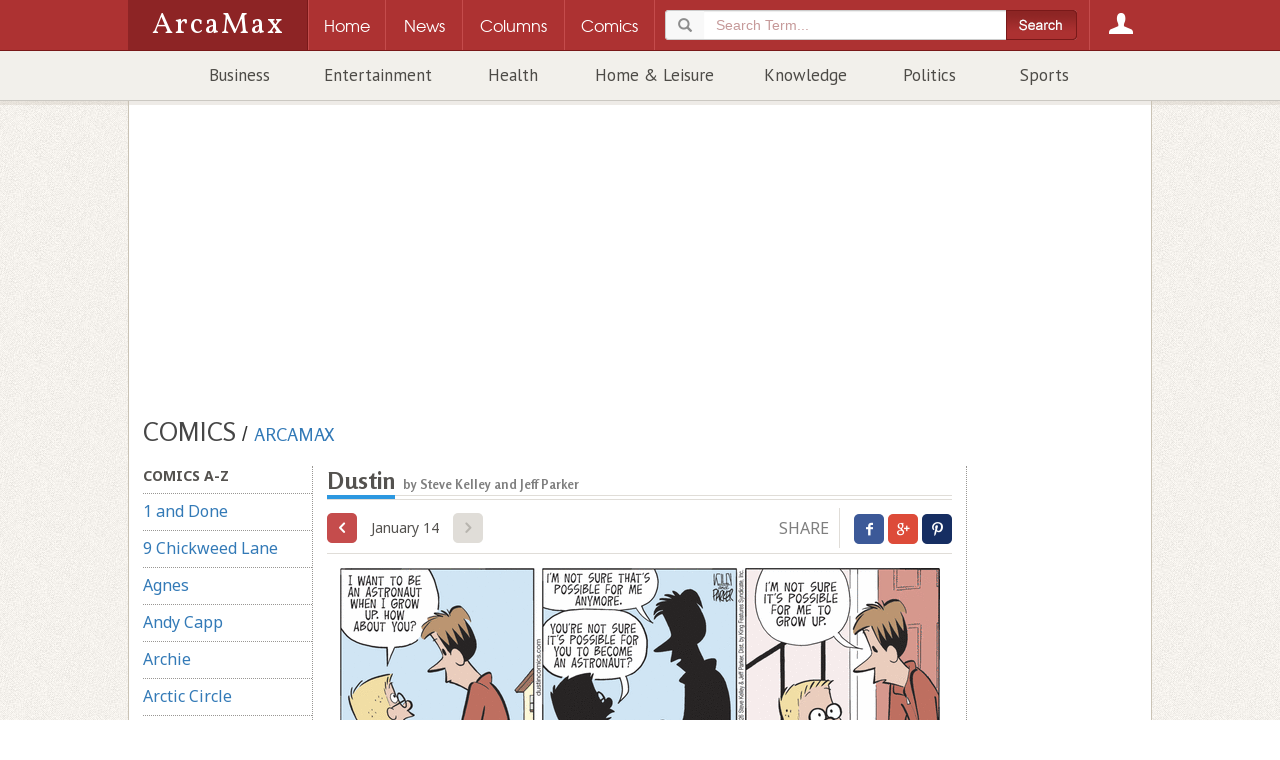

--- FILE ---
content_type: text/html; charset=utf-8
request_url: https://www.arcamax.com/thefunnies/dustin/
body_size: 13064
content:
<!doctype html>
<html xmlns="http://www.w3.org/1999/xhtml" xmlns:og="http://ogp.me/ns#" xmlns:fb="http://www.facebook.com/2008/fbml" xml:lang="en" lang="en">
<head>
	<meta charset="utf-8">
	<meta http-equiv="Content-Type" content="text/html; charset=utf-8"/>
	<meta http-equiv="X-UA-Compatible" content="IE=edge">
	<meta name="viewport" content="width=device-width, initial-scale=1, maximum-scale=1, minimal-ui, user-scalable=no" /> 
	<meta name="HandheldFriendly" content="True" />
	<meta name="MobileOptimized" content="320" />
	<meta name="apple-mobile-web-app-capable" content="yes">
	<meta name="apple-mobile-web-app-status-bar-style" content="black">
    <link rel="apple-touch-icon" href="/apple-touch-icon.png"/>
	<meta name="description" content="Political cartoonists Steve Kelley and Jeff Parker have joined forces to bring readers &#39;Dustin,&#39; the story of an ambitious 20-something trying to make his way in the world." />
	<meta name="keywords" content="Dustin newsletter, Dustin ezine, Dustin comic" />
	<meta name="author" content="ArcaMax Publishing, Inc." />
	<meta name="rating" content="general" />
	<meta name="sth-site-verification" content="9c51a2d7ed937f63be34a66d4a8dde74" />
    <meta name="amxrid" content="A1318654344-A3BAD49D24-2285463" />
    <meta name="facebook-domain-verification" content="ih0q4b6hkfyqaet5ctgua5943fp9q0" />
	<meta name="robots" content="noindex" />
	<meta property="og:site_name" content="ArcaMax"/>
	<meta property="fb:app_id" content="181830548533623"/>
	<meta property="og:title" content="Dustin"/>
	<meta property="og:url" content="https://www.arcamax.com/thefunnies/dustin/" />
	<meta property="og:description" content="Political cartoonists Steve Kelley and Jeff Parker have joined forces to bring readers &#39;Dustin,&#39; the story of an ambitious 20-something trying to make his way in the world."/>
	<meta property="og:type" content="article"/>
	<meta property="og:image" content="https://www.arcamax.com/jsnews/images/comics/dustin.png" />
	<link rel="canonical" href="https://comicskingdom.com/dustin" />
	<link rel="alternate" type="application/rss+xml" title="Dustin - ArcaMax Publishing" href="/thefunnies/dustin/rss" />
	<title>Dustin | Comics | ArcaMax Publishing</title>  	

	
	<link rel="stylesheet" type="text/css" href="/jsnews/css/base.css?v=01202021" />
	
	<link rel='stylesheet' type='text/css' href='//d188m5xxcpvuue.cloudfront.net/arcamax/main.css'>
	<!--[if IE ]>
	<link rel="stylesheet" href="/jsnews/css/ie.css" type="text/css" />
	<![endif]-->
  



	<!-- HTML5 Shim and Respond.js IE8 support of HTML5 elements and media queries -->
	<!--[if lt IE 9]>
	 <script type="text/javascript" src="https://oss.maxcdn.com/html5shiv/3.7.2/html5shiv.min.js"></script>
	 <script type="text/javascript" src="https://oss.maxcdn.com/respond/1.4.2/respond.min.js"></script>
	<![endif]-->
	<link rel="manifest" href="/manifest.json">
	<script type="text/javascript" src="/jsnews/scripts/libs/modernizr.custom.js"></script>	
  <script type="text/javascript" src="//ajax.googleapis.com/ajax/libs/jquery/1.11.2/jquery.min.js"></script>
	<script type="text/javascript" src="//ajax.googleapis.com/ajax/libs/jqueryui/1.11.3/jquery-ui.min.js"></script>
	<script type="text/javascript" src="/jsnews/scripts/libs/jquery-ext-bs.js"></script>
	
	<script src="https://www.google.com/recaptcha/api.js"></script>
	
	 

	
<!-- Google Tag Manager -->
<script>(function(w,d,s,l,i){w[l]=w[l]||[];w[l].push({'gtm.start':
new Date().getTime(),event:'gtm.js'});var f=d.getElementsByTagName(s)[0],
j=d.createElement(s),dl=l!='dataLayer'?'&l='+l:'';j.async=true;j.src=
'https://www.googletagmanager.com/gtm.js?id='+i+dl;f.parentNode.insertBefore(j,f);
})(window,document,'script','dataLayer','GTM-M44WTWR');</script>
<!-- End Google Tag Manager -->

  
 

  
  
 <script>
   function onSubmit(token) {
     document.getElementById("sub-form").submit();
   }
 </script>
  

  
	<!-- ad scripts -->
	
<script>
  function _typeof(t){return(_typeof="function"==typeof Symbol&&"symbol"==typeof Symbol.iterator?function(t){return typeof t}:function(t){return t&&"function"==typeof Symbol&&t.constructor===Symbol&&t!==Symbol.prototype?"symbol":typeof t})(t)}!function(){for(var t,e,o=[],n=window,r=n;r;){try{if(r.frames.__tcfapiLocator){t=r;break}}catch(t){}if(r===n.top)break;r=n.parent}t||(function t(){var e=n.document,o=!!n.frames.__tcfapiLocator;if(!o)if(e.body){var r=e.createElement("iframe");r.style.cssText="display:none",r.name="__tcfapiLocator",e.body.appendChild(r)}else setTimeout(t,5);return!o}(),n.__tcfapi=function(){for(var t=arguments.length,n=new Array(t),r=0;r<t;r++)n[r]=arguments[r];if(!n.length)return o;"setGdprApplies"===n[0]?n.length>3&&2===parseInt(n[1],10)&&"boolean"==typeof n[3]&&(e=n[3],"function"==typeof n[2]&&n[2]("set",!0)):"ping"===n[0]?"function"==typeof n[2]&&n[2]({gdprApplies:e,cmpLoaded:!1,cmpStatus:"stub"}):o.push(n)},n.addEventListener("message",(function(t){var e="string"==typeof t.data,o={};if(e)try{o=JSON.parse(t.data)}catch(t){}else o=t.data;var n="object"===_typeof(o)?o.__tcfapiCall:null;n&&window.__tcfapi(n.command,n.version,(function(o,r){var a={__tcfapiReturn:{returnValue:o,success:r,callId:n.callId}};t&&t.source&&t.source.postMessage&&t.source.postMessage(e?JSON.stringify(a):a,"*")}),n.parameter)}),!1))}();
</script>

<script>
 (function () { var e = false; var c = window; var t = document; function r() { if (!c.frames["__uspapiLocator"]) { if (t.body) { var a = t.body; var e = t.createElement("iframe"); e.style.cssText = "display:none"; e.name = "__uspapiLocator"; a.appendChild(e) } else { setTimeout(r, 5) } } } r(); function p() { var a = arguments; __uspapi.a = __uspapi.a || []; if (!a.length) { return __uspapi.a } else if (a[0] === "ping") { a[2]({ gdprAppliesGlobally: e, cmpLoaded: false }, true) } else { __uspapi.a.push([].slice.apply(a)) } } function l(t) { var r = typeof t.data === "string"; try { var a = r ? JSON.parse(t.data) : t.data; if (a.__cmpCall) { var n = a.__cmpCall; c.__uspapi(n.command, n.parameter, function (a, e) { var c = { __cmpReturn: { returnValue: a, success: e, callId: n.callId } }; t.source.postMessage(r ? JSON.stringify(c) : c, "*") }) } } catch (a) { } } if (typeof __uspapi !== "function") { c.__uspapi = p; __uspapi.msgHandler = l; c.addEventListener("message", l, false) } })();
</script>

<script>
window.__gpp_addFrame=function(e){if(!window.frames[e])if(document.body){var t=document.createElement("iframe");t.style.cssText="display:none",t.name=e,document.body.appendChild(t)}else window.setTimeout(window.__gpp_addFrame,10,e)},window.__gpp_stub=function(){var e=arguments;if(__gpp.queue=__gpp.queue||[],__gpp.events=__gpp.events||[],!e.length||1==e.length&&"queue"==e[0])return __gpp.queue;if(1==e.length&&"events"==e[0])return __gpp.events;var t=e[0],p=e.length>1?e[1]:null,s=e.length>2?e[2]:null;if("ping"===t)p({gppVersion:"1.1",cmpStatus:"stub",cmpDisplayStatus:"hidden",signalStatus:"not ready",supportedAPIs:["2:tcfeuv2","5:tcfcav1","6:uspv1","7:usnatv1","8:uscav1","9:usvav1","10:uscov1","11:usutv1","12:usctv1"],cmpId:0,sectionList:[],applicableSections:[],gppString:"",parsedSections:{}},!0);else if("addEventListener"===t){"lastId"in __gpp||(__gpp.lastId=0),__gpp.lastId++;var n=__gpp.lastId;__gpp.events.push({id:n,callback:p,parameter:s}),p({eventName:"listenerRegistered",listenerId:n,data:!0,pingData:{gppVersion:"1.1",cmpStatus:"stub",cmpDisplayStatus:"hidden",signalStatus:"not ready",supportedAPIs:["2:tcfeuv2","5:tcfcav1","6:uspv1","7:usnatv1","8:uscav1","9:usvav1","10:uscov1","11:usutv1","12:usctv1"],cmpId:0,sectionList:[],applicableSections:[],gppString:"",parsedSections:{}}},!0)}else if("removeEventListener"===t){for(var a=!1,i=0;i<__gpp.events.length;i++)if(__gpp.events[i].id==s){__gpp.events.splice(i,1),a=!0;break}p({eventName:"listenerRemoved",listenerId:s,data:a,pingData:{gppVersion:"1.1",cmpStatus:"stub",cmpDisplayStatus:"hidden",signalStatus:"not ready",supportedAPIs:["2:tcfeuv2","5:tcfcav1","6:uspv1","7:usnatv1","8:uscav1","9:usvav1","10:uscov1","11:usutv1","12:usctv1"],cmpId:0,sectionList:[],applicableSections:[],gppString:"",parsedSections:{}}},!0)}else"hasSection"===t?p(!1,!0):"getSection"===t||"getField"===t?p(null,!0):__gpp.queue.push([].slice.apply(e))},window.__gpp_msghandler=function(e){var t="string"==typeof e.data;try{var p=t?JSON.parse(e.data):e.data}catch(e){p=null}if("object"==typeof p&&null!==p&&"__gppCall"in p){var s=p.__gppCall;window.__gpp(s.command,(function(p,n){var a={__gppReturn:{returnValue:p,success:n,callId:s.callId}};e.source.postMessage(t?JSON.stringify(a):a,"*")}),"parameter"in s?s.parameter:null,"version"in s?s.version:"1.1")}},"__gpp"in window&&"function"==typeof window.__gpp||(window.__gpp=window.__gpp_stub,window.addEventListener("message",window.__gpp_msghandler,!1),window.__gpp_addFrame("__gppLocator"));
</script>


<script>
    window._sp_queue = [];
    window._sp_ = {
        config: {
            accountId: 1247,
            baseEndpoint: 'https://cdn.privacy-mgmt.com',
           // ccpa: { },
            usnat: { 
              includeUspApi: true
            },
            custom: { },
            
            gdpr: { },
            events: {
                onConsentReady: function (consentUUID, euconsent) {
                    console.log('[event] onConsentReady', arguments);
                },
                onError: function() {
                    console.log('[event] onError', arguments);
                },
            }
        }
    }
</script>
<script src='https://cdn.privacy-mgmt.com/unified/wrapperMessagingWithoutDetection.js' async></script>
    
    


<link rel="preconnect" href="https://01.cdn.mediatradecraft.com/" crossorigin=""/>
<link rel="dns-prefetch" href="https://01.cdn.mediatradecraft.com/"/>
<link rel="preconnect" href="https://securepubads.g.doubleclick.net/" crossorigin=""/>
<link rel="dns-prefetch" href="https://securepubads.g.doubleclick.net/"/>
<link rel="preconnect" href="https://c.amazon-adsystem.com/" crossorigin=""/>
<link rel="dns-prefetch" href="https://c.amazon-adsystem.com/"/>
<link rel="preconnect" href="https://micro.rubiconproject.com/" crossorigin=""/>
<link rel="dns-prefetch" href="https://micro.rubiconproject.com/"/>
<script src="https://c.amazon-adsystem.com/aax2/apstag.js" async="true"></script>
<script src="https://securepubads.g.doubleclick.net/tag/js/gpt.js" async="true"></script>
<script src="https://01.cdn.mediatradecraft.com/arcamax/master/main.js" async="true"></script>
<link src="https://01.cdn.mediatradecraft.com/arcamax/master/main.css" media="print" onload="this.media='all'" rel="stylesheet"/>

	
  
  
</head>
<body>







<!-- Google Tag Manager (noscript) -->
<noscript><iframe src="https://www.googletagmanager.com/ns.html?id=GTM-M44WTWR"
height="0" width="0" style="display:none;visibility:hidden"></iframe></noscript>
<!-- End Google Tag Manager (noscript) -->







<header class="container-fluid site-header">
<div class="amxnav">
<div class="tier0">
<div class="site-nav wrapper">
<a href="/" class="logo">
<h1>ArcaMax</h1>
<span class="hidden">News &amp; Entertainment by Email</span>
</a>
<div class="nav-table">
<nav id="primary-nav" class="nav-row">
<div class="nav-cell spacer"></div>
<div class="nav-cell home-btn"><a href="/"><span>Home</span></a></div>
<div class="nav-cell news-btn"><a href="/news"><span>News</span></a></div>
<div class="nav-cell columns-btn"><a href="/columns"><span>Columns</span></a></div>
<div class="nav-cell comics-btn"><a href="/comics"><span>Comics</span></a></div>

<div class="nav-cell search-btn" data-subnav="search">
  <a href="/search"><span>Search</span></a>
<div class="search-container">
<form method="get" action="/search" class="searchForm" role="form">
<fieldset>
<div class="form-group">
<div class="input-group">
<div class="input-group-addon glyphicon glyphicon-search"></div>
<input type="search" name="q" id="terms" value="" placeholder="Search Term..." class="form-control" required />
</div>
</div>
        <input type="submit" class="btn" value="">
</fieldset>
</form>
</div>
</div>
 
<div class="nav-cell login-btn" data-subnav="account"><a href="/login"><span>Login</span></a></div>

</nav>
</div>
</div>
</div> 
<div class="tier1 is-hidden">

<div class="subnav is-hidden" data-subnav="search">
<div class="text">
<form method="get" action="/search" class=" searchForm" role="form">
<fieldset>
<div class="form-group">
<div class="input-group">
<div class="input-group-addon glyphicon glyphicon-search"></div>
<input type="search" name="q" id="searchterms" value="" placeholder="Search Term..." class="form-control" required />
</div>
</div>
        <input type="submit" class="btn" value="">
</fieldset>
</form>
</div>
</div>
<div class="subnav is-hidden" data-subnav="account">
<div class="text">
<section class="login">
<h3>Log in to ArcaMax</h3>
<div id="login-form">
<form action="/login" method="post" class="form">
<fieldset>
  <span class="error"></span>
  <ol>
    <li>
<label for="custlogin">Username or Email <span class="req">*</span></label>
<input type="text" required="" value="" name="custlogin" id="custlogin"> <span class="error"></span>
</li>
<li>
<label for="custpass">Password <span class="req">*</span></label>
<input type="password" required="" value="" name="custpass" id="custpass"> <span class="error"></span>
</li>
  </ol>
  <div class="form-footer">
<p class="buttons">
<input type="hidden" value="1" name="submitlogin">
<input type="image" src="/jsnews/images/shared/submit-btn-red.png" alt="Submit" id="submit-btn">
</p>
  </div>
</fieldset>
<p>Forgot Password? <a href="/forgotpassword">Click here.</a></p>
</form>
</div>
</section>
<section class="register">
<h3>Register for your free account:</h3>
<ul>
<li>Subscribe to any feature and receive your newsletter directly in your inbox.</li>
<li>Easy email subscription management.</li>
<li>Claim your rewards from the Reader Perks section!</li>
</ul>
<a href="/register">Click Here to Get Started</a>
</section>
</div>
</div></div>

<div class="tier2">
<div class="wrapper">
<div class="secondary-nav">
<ul>

<li><a href="/business/">Business</a></li>

<li><a href="/entertainment/">Entertainment</a></li>

<li><a href="/healthandspirit/">Health</a></li>

<li><a href="/homeandleisure/">Home & Leisure</a></li>

<li><a href="/knowledge/">Knowledge</a></li>

<li><a href="/politics/">Politics</a></li>

<li><a href="/sports/">Sports</a></li>

</ul>
</div>
</div>
</div>
</div></header>
<div class="container-fluid wrapper main-content ">
<div id="page" class="container" >
<div class="leaderboard-wrapper">

<div class="ad adunit" data-slot="ldrcmc">
<!-- begin ad -->
<div id='div-gpt-ad-1572181367519-0'>
</div>
<div class='top-ad'>
<div class="leaderboard"></div>  <div id='leader-ad' class='innerAd'></div></div><!-- / end ad -->
</div>  </div>

<header class="main-content-header">
<a href="https://www.arcamax.com/comics"><h2 class="contenttype-title">Comics</h2></a> / 
<a href="/"><h3 class="container-child-title">ArcaMax</h3></a>
</header>

<div class="ct-container">

<div class="ct-row">

<div class="ct-col side-column">
<ul class="list-unstyled ct-category-nav">
<li class="category-title"><h3>Comics A-Z</h3></li>

<li><a href="/thefunnies/1anddone/" data-code="1anddone" >1 and Done</a></li>

<li><a href="/thefunnies/ninechickweedlane/" data-code="ninechickweedlane" >9 Chickweed Lane</a></li>

<li><a href="/thefunnies/agnes/" data-code="agnes" >Agnes</a></li>

<li><a href="/thefunnies/andycapp/" data-code="andycapp" >Andy Capp</a></li>

<li><a href="/thefunnies/archie/" data-code="archie" >Archie</a></li>

<li><a href="/thefunnies/arcticcircle/" data-code="arcticcircle" >Arctic Circle</a></li>

<li><a href="/thefunnies/auntyacid/" data-code="auntyacid" >Aunty Acid</a></li>

<li><a href="/thefunnies/bc/" data-code="bc" >BC</a></li>

<li><a href="/thefunnies/babyblues/" data-code="babyblues" >Baby Blues</a></li>

<li><a href="/thefunnies/barneyandclyde/" data-code="barneyandclyde" >Barney & Clyde</a></li>

<li><a href="/thefunnies/barneygoogle/" data-code="barneygoogle" >Barney Google And Snuffy Smith</a></li>

<li><a href="/thefunnies/beetlebailey/" data-code="beetlebailey" >Beetle Bailey</a></li>

<li><a href="/thefunnies/betweenfriends/" data-code="betweenfriends" >Between Friends</a></li>

<li><a href="/thefunnies/bizarro/" data-code="bizarro" >Bizarro</a></li>

<li><a href="/thefunnies/blondie/" data-code="blondie" >Blondie</a></li>

<li><a href="/thefunnies/boondocks/" data-code="boondocks" >Boondocks</a></li>

<li><a href="/thefunnies/breakingcatnews/" data-code="breakingcatnews" >Breaking Cat News</a></li>

<li><a href="/thefunnies/brilliantmindofedisonlee/" data-code="brilliantmindofedisonlee" >Brilliant Mind of Edison Lee</a></li>

<li><a href="/thefunnies/captionit/" data-code="captionit" >Caption It</a></li>

<li><a href="/thefunnies/carpediem/" data-code="carpediem" >Carpe Diem</a></li>

<li><a href="/thefunnies/cathy/" data-code="cathy" >Cathy</a></li>

<li><a href="/thefunnies/crabgrass/" data-code="crabgrass" >Crabgrass</a></li>

<li><a href="/thefunnies/crankshaft/" data-code="crankshaft" >Crankshaft</a></li>

<li><a href="/thefunnies/culdesac/" data-code="culdesac" >Cul de Sac</a></li>

<li><a href="/thefunnies/curtis/" data-code="curtis" >Curtis</a></li>

<li><a href="/thefunnies/daddydaze/" data-code="daddydaze" >Daddy Daze</a></li>

<li><a href="/thefunnies/daddyshome/" data-code="daddyshome" >Daddy's Home</a></li>

<li><a href="/thefunnies/dennisthemenace/" data-code="dennisthemenace" >Dennis the Menace</a></li>

<li><a href="/thefunnies/diamondlil/" data-code="diamondlil" >Diamond Lil</a></li>

<li><a href="/thefunnies/thedinetteset/" data-code="thedinetteset" >Dinette Set</a></li>

<li><a href="/thefunnies/dogeatdoug/" data-code="dogeatdoug" >Dog Eat Doug</a></li>

<li><a href="/thefunnies/dogsofckennel/" data-code="dogsofckennel" >Dogs of C-Kennel</a></li>

<li><a href="/thefunnies/doonesbury/" data-code="doonesbury" >Doonesbury</a></li>

<li><a href="/thefunnies/dustin/" data-code="dustin" >Dustin</a></li>

<li><a href="/thefunnies/familycircus/" data-code="familycircus" >Family Circus</a></li>

<li><a href="/thefunnies/floandfriends/" data-code="floandfriends" >Flo & Friends</a></li>

<li><a href="/thefunnies/forbetterorforworse/" data-code="forbetterorforworse" >For Better or For Worse</a></li>

<li><a href="/thefunnies/forheavenssake/" data-code="forheavenssake" >For Heaven's Sake</a></li>

<li><a href="/thefunnies/fowllanguage/" data-code="fowllanguage" >Fowl Language</a></li>

<li><a href="/thefunnies/freerange/" data-code="freerange" >Free Range</a></li>

<li><a href="/thefunnies/garfield/" data-code="garfield" >Garfield</a></li>

<li><a href="/thefunnies/getfuzzy/" data-code="getfuzzy" >Get Fuzzy</a></li>

<li><a href="/thefunnies/gingermeggs/" data-code="gingermeggs" >Ginger Meggs</a></li>

<li><a href="/thefunnies/hagarthehorrible/" data-code="hagarthehorrible" >Hagar the Horrible</a></li>

<li><a href="/thefunnies/heathcliff/" data-code="heathcliff" >Heathcliff</a></li>

<li><a href="/thefunnies/herbandjamaal/" data-code="herbandjamaal" >Herb and Jamaal</a></li>

<li><a href="/thefunnies/hiandlois/" data-code="hiandlois" >Hi and Lois</a></li>

<li><a href="/thefunnies/humorme/" data-code="humorme" >Humor Me (Leave Caption In Comments)</a></li>

<li><a href="/thefunnies/humorcartoon/" data-code="humorcartoon" >Jerry King Cartoons</a></li>

<li><a href="/thefunnies/looseparts/" data-code="looseparts" >Loose Parts</a></li>

<li><a href="/thefunnies/luann/" data-code="luann" >Luann</a></li>

<li><a href="/thefunnies/macanudo/" data-code="macanudo" >Macanudo</a></li>

<li><a href="/thefunnies/mallardfillmore/" data-code="mallardfillmore" >Mallard Fillmore</a></li>

<li><a href="/thefunnies/marvin/" data-code="marvin" >Marvin</a></li>

<li><a href="/sports/masterstrokes/" data-code="masterstrokes" >Master Strokes: Golf Tips</a></li>

<li><a href="/thefunnies/meaningoflila/" data-code="meaningoflila" >Meaning of Lila</a></li>

<li><a href="/thefunnies/mikedujour/" data-code="mikedujour" >Mike Du Jour</a></li>

<li><a href="/thefunnies/momma/" data-code="momma" >Momma</a></li>

<li><a href="/thefunnies/mothergooseandgrimm/" data-code="mothergooseandgrimm" >Mother Goose &amp; Grimm</a></li>

<li><a href="/thefunnies/mutts/" data-code="mutts" >Mutts</a></li>

<li><a href="/thefunnies/nonsequitur/" data-code="nonsequitur" >Non Sequitur</a></li>

<li><a href="/thefunnies/noodlescratchers/" data-code="noodlescratchers" >Noodle Scratchers</a></li>

<li><a href="/thefunnies/onebighappy/" data-code="onebighappy" >One Big Happy</a></li>

<li><a href="/thefunnies/pardonmyplanet/" data-code="pardonmyplanet" >Pardon My Planet</a></li>

<li><a href="/thefunnies/peanuts/" data-code="peanuts" >Peanuts</a></li>

<li><a href="/thefunnies/pearlsbeforeswine/" data-code="pearlsbeforeswine" >Pearls Before Swine</a></li>

<li><a href="/thefunnies/pickles/" data-code="pickles" >Pickles</a></li>

<li><a href="/thefunnies/poorlydrawnlines/" data-code="poorlydrawnlines" >Poorly Drawn Lines</a></li>

<li><a href="/thefunnies/popeye/" data-code="popeye" >Popeye</a></li>

<li><a href="/thefunnies/redandrover/" data-code="redandrover" >Red and Rover</a></li>

<li><a href="/thefunnies/replyall/" data-code="replyall" >Reply All</a></li>

<li><a href="/thefunnies/rhymeswithorange/" data-code="rhymeswithorange" >Rhymes with Orange</a></li>

<li><a href="/thefunnies/roseisrose/" data-code="roseisrose" >Rose is Rose</a></li>

<li><a href="/thefunnies/rubes/" data-code="rubes" >Rubes</a></li>

<li><a href="/thefunnies/rugrats/" data-code="rugrats" >Rugrats</a></li>

<li><a href="/thefunnies/sarahsscribbles/" data-code="sarahsscribbles" >Sarah's Scribbles</a></li>

<li><a href="/thefunnies/scarygary/" data-code="scarygary" >Scary Gary</a></li>

<li><a href="/thefunnies/shoe/" data-code="shoe" >Shoe</a></li>

<li><a href="/thefunnies/shrimpandgrits/" data-code="shrimpandgrits" >Shrimp And Grits</a></li>

<li><a href="/thefunnies/sixchix/" data-code="sixchix" >Six Chix</a></li>

<li><a href="/thefunnies/spectickles/" data-code="spectickles" >Spectickles</a></li>

<li><a href="/thefunnies/speedbump/" data-code="speedbump" >Speed Bump</a></li>

<li><a href="/thefunnies/strangebrew/" data-code="strangebrew" >Strange Brew</a></li>

<li><a href="/thefunnies/takeitfromthetinkersons/" data-code="takeitfromthetinkersons" >Take It From The Tinkersons</a></li>

<li><a href="/thefunnies/theargylesweater/" data-code="theargylesweater" >The Argyle Sweater</a></li>

<li><a href="/thefunnies/thebarn/" data-code="thebarn" >The Barn</a></li>

<li><a href="/thefunnies/thefortuneteller/" data-code="thefortuneteller" >The Fortune Teller</a></li>

<li><a href="/thefunnies/thelockhorns/" data-code="thelockhorns" >The Lockhorns</a></li>

<li><a href="/thefunnies/theothercoast/" data-code="theothercoast" >The Other Coast</a></li>

<li><a href="/thefunnies/thepajamadiaries/" data-code="thepajamadiaries" >The Pajama Diaries</a></li>

<li><a href="/thefunnies/wallacethebrave/" data-code="wallacethebrave" >Wallace The Brave</a></li>

<li><a href="/thefunnies/weepals/" data-code="weepals" >Wee Pals</a></li>

<li><a href="/thefunnies/wizardofid/" data-code="wizardofid" >Wizard of Id</a></li>

<li><a href="/thefunnies/workingitout/" data-code="workingitout" >Working it Out</a></li>

<li><a href="/thefunnies/wumo/" data-code="wumo" >Wumo</a></li>

<li><a href="/thefunnies/zackhill/" data-code="zackhill" >Zack Hill</a></li>

<li><a href="/thefunnies/zits/" data-code="zits" >Zits</a></li>

</ul>
<ul class="list-unstyled ct-category-nav">
<li class="category-title"><h3>Editorial Cartoons</h3></li>

  
<li><a href="/politics/editorialcartoons/afbranco/" data-code="afbranco" ><span class="label label-danger" title="Updated for Jan/14/2026" style="font-size:9px">NEW</span> A.F. Branco</a></li>

  
<li><a href="/politics/editorialcartoons/adamzyglis/" data-code="adamzyglis" > Adam Zyglis</a></li>

  
<li><a href="/politics/editorialcartoons/algoodwyn/" data-code="algoodwyn" > Al Goodwyn</a></li>

  
<li><a href="/politics/editorialcartoons/andymarlette/" data-code="andymarlette" > Andy Marlette</a></li>

  
<li><a href="/politics/editorialcartoons/bartvanleeuwen/" data-code="bartvanleeuwen" > Bart van Leeuwen</a></li>

  
<li><a href="/politics/editorialcartoons/billbramhall/" data-code="billbramhall" > Bill Bramhall</a></li>

  
<li><a href="/politics/editorialcartoons/billday/" data-code="billday" > Bill Day</a></li>

  
<li><a href="/politics/editorialcartoons/bobenglehart/" data-code="bobenglehart" > Bob Englehart</a></li>

  
<li><a href="/politics/editorialcartoons/chipbok/" data-code="chipbok" > Chip Bok</a></li>

  
<li><a href="/politics/editorialcartoons/chrisbritt/" data-code="chrisbritt" > Chris Britt</a></li>

  
<li><a href="/politics/editorialcartoons/christopherweyant/" data-code="christopherweyant" > Christopher Weyant</a></li>

  
<li><a href="/politics/editorialcartoons/claybennett/" data-code="claybennett" ><span class="label label-danger" title="Updated for Jan/14/2026" style="font-size:9px">NEW</span> Clay Bennett</a></li>

  
<li><a href="/politics/editorialcartoons/danasummers/" data-code="danasummers" > Dana Summers</a></li>

  
<li><a href="/politics/editorialcartoons/darylcagle/" data-code="darylcagle" > Daryl Cagle</a></li>

  
<li><a href="/politics/editorialcartoons/davegranlund/" data-code="davegranlund" > Dave Granlund</a></li>

  
<li><a href="/politics/editorialcartoons/davewhamond/" data-code="davewhamond" > Dave Whamond</a></li>

  
<li><a href="/politics/editorialcartoons/davidhorsey/" data-code="davidhorsey" > David Horsey</a></li>

  
<li><a href="/politics/editorialcartoons/davidmhitch/" data-code="davidmhitch" > David M. Hitch</a></li>

  
<li><a href="/politics/editorialcartoons/dickwright/" data-code="dickwright" > Dick Wright</a></li>

  
<li><a href="/politics/editorialcartoons/drewsheneman/" data-code="drewsheneman" > Drew Sheneman</a></li>

  
<li><a href="/politics/editorialcartoons/edgamble/" data-code="edgamble" > Ed Gamble</a></li>

  
<li><a href="/politics/editorialcartoons/ericallie/" data-code="ericallie" > Eric Allie</a></li>

  
<li><a href="/politics/editorialcartoons/garymarkstein/" data-code="garymarkstein" > Gary Markstein</a></li>

  
<li><a href="/politics/editorialcartoons/garymccoy/" data-code="garymccoy" > Gary McCoy</a></li>

  
<li><a href="/politics/editorialcartoons/garyvarvel/" data-code="garyvarvel" > Gary Varvel</a></li>

  
<li><a href="/politics/editorialcartoons/harleyschwadron/" data-code="harleyschwadron" > Harley Schwadron</a></li>

  
<li><a href="/politics/editorialcartoons/jeffdanziger/" data-code="jeffdanziger" > Jeff Danziger</a></li>

  
<li><a href="/politics/editorialcartoons/jeffkoterba/" data-code="jeffkoterba" > Jeff Koterba</a></li>

  
<li><a href="/politics/editorialcartoons/jimmymargulies/" data-code="jimmymargulies" > Jimmy Margulies</a></li>

  
<li><a href="/politics/editorialcartoons/joelpett/" data-code="joelpett" > Joel Pett</a></li>

  
<li><a href="/politics/editorialcartoons/joeyweatherford/" data-code="joeyweatherford" > Joey Weatherford</a></li>

  
<li><a href="/politics/editorialcartoons/johnbranch/" data-code="johnbranch" > John Branch</a></li>

  
<li><a href="/politics/editorialcartoons/johncole/" data-code="johncole" > John Cole</a></li>

  
<li><a href="/politics/editorialcartoons/johndarkow/" data-code="johndarkow" > John Darkow</a></li>

  
<li><a href="/politics/editorialcartoons/johndeering/" data-code="johndeering" ><span class="label label-danger" title="Updated for Jan/14/2026" style="font-size:9px">NEW</span> John Deering</a></li>

  
<li><a href="/politics/editorialcartoons/jonrusso/" data-code="jonrusso" > Jon Russo</a></li>

  
<li><a href="/politics/editorialcartoons/kirkwalters/" data-code="kirkwalters" > Kirk Walters</a></li>

  
<li><a href="/politics/editorialcartoons/leejudge/" data-code="leejudge" > Lee Judge</a></li>

  
<li><a href="/politics/editorialcartoons/lisabenson/" data-code="lisabenson" > Lisa Benson</a></li>

  
<li><a href="/politics/editorialcartoons/margolisandcox/" data-code="margolisandcox" > Margolis and Cox</a></li>

  
<li><a href="/politics/editorialcartoons/marshallramsey/" data-code="marshallramsey" > Marshall Ramsey</a></li>

  
<li><a href="/politics/editorialcartoons/michaelramirez/" data-code="michaelramirez" > Michael Ramirez</a></li>

  
<li><a href="/politics/editorialcartoons/michaeldeadder/" data-code="michaeldeadder" > Michael de Adder</a></li>

  
<li><a href="/politics/editorialcartoons/mikebeckom/" data-code="mikebeckom" > Mike Beckom</a></li>

  
<li><a href="/politics/editorialcartoons/mikeluckovich/" data-code="mikeluckovich" ><span class="label label-danger" title="Updated for Jan/14/2026" style="font-size:9px">NEW</span> Mike Luckovich</a></li>

  
<li><a href="/politics/editorialcartoons/mikesmith/" data-code="mikesmith" > Mike Smith</a></li>

  
<li><a href="/politics/editorialcartoons/montewolverton/" data-code="montewolverton" > Monte Wolverton</a></li>

  
<li><a href="/politics/editorialcartoons/patbagley/" data-code="patbagley" > Pat Bagley</a></li>

  
<li><a href="/politics/editorialcartoons/patbyrnes/" data-code="patbyrnes" > Pat Byrnes</a></li>

  
<li><a href="/politics/editorialcartoons/pedroxmolina/" data-code="pedroxmolina" > Pedro X. Molina</a></li>

  
<li><a href="/politics/editorialcartoons/peterkuper/" data-code="peterkuper" > Peter Kuper</a></li>

  
<li><a href="/politics/editorialcartoons/philhands/" data-code="philhands" > Phil Hands</a></li>

  
<li><a href="/politics/editorialcartoons/rjmatson/" data-code="rjmatson" > RJ Matson</a></li>

  
<li><a href="/politics/editorialcartoons/randyenos/" data-code="randyenos" > Randy Enos</a></li>

  
<li><a href="/politics/editorialcartoons/ratt/" data-code="ratt" > Ratt</a></li>

  
<li><a href="/politics/editorialcartoons/rickmckee/" data-code="rickmckee" > Rick McKee</a></li>

  
<li><a href="/politics/editorialcartoons/scottstantis/" data-code="scottstantis" ><span class="label label-danger" title="Updated for Jan/14/2026" style="font-size:9px">NEW</span> Scott Stantis</a></li>

  
<li><a href="/politics/editorialcartoons/stevebreen/" data-code="stevebreen" > Steve Breen</a></li>

  
<li><a href="/politics/editorialcartoons/stevekelley/" data-code="stevekelley" ><span class="label label-danger" title="Updated for Jan/14/2026" style="font-size:9px">NEW</span> Steve Kelley</a></li>

  
<li><a href="/politics/editorialcartoons/taylorjones/" data-code="taylorjones" > Taylor Jones</a></li>

  
<li><a href="/politics/editorialcartoons/timcampbell/" data-code="timcampbell" > Tim Campbell</a></li>

  
<li><a href="/politics/editorialcartoons/tomstiglich/" data-code="tomstiglich" ><span class="label label-danger" title="Updated for Jan/14/2026" style="font-size:9px">NEW</span> Tom Stiglich</a></li>

  
<li><a href="/politics/editorialcartoons/walthandelsman/" data-code="walthandelsman" > Walt Handelsman</a></li>

</ul></div>

<div class="ct-col main-column comics"><header class="fn-content-header bluelabel">
<h2><span>Dustin</span> <a href="/thefunnies/dustin/biography" class="bio"><cite>by Steve Kelley and Jeff Parker</cite></a></h2>
</header>

<div class="comic-sharenav">
<div class="ct-col comic-calendar">
<div class="comic-calendar">
 
<a class="prev" href="/thefunnies/dustin/s-3974905" title="Dustin for 1/13/2026"><span class="entypo-left-open"></span></a>

  <span class="cur">January 14</span>
 
<a class="next-off" href="#"><span class="entypo-right-open"></span></a>

</div></div>
<div class="ct-col comic-share">
<h3>Share</h3>
<a href="https://www.facebook.com/sharer.php?u=https%3A%2F%2Fwww.arcamax.com%2Fthefunnies%2Fdustin%2Fs-3976026&amp;h=Dustin+for+1%2F14%2F2026" class="facebook" target="_blank"><span class="entypo-facebook"></span></a>
<a href="https://plus.google.com/share?url=https%3A%2F%2Fwww.arcamax.com%2Fthefunnies%2Fdustin%2Fs-3976026" class="google" target="_blank"><span class="entypo-gplus"></span></a>
<a href="https://pinterest.com/pin/create/button/?url=https%3A%2F%2Fwww.arcamax.com%2Fthefunnies%2Fdustin%2Fs-3976026&amp;media=https%3A%2F%2Fresources.arcamax.com%2Fnewspics%2F369%2F36973%2F3697331.gif&description=Dustin%20for%201%2F14%2F2026" class="pinterest" target="_blank"><span class="entypo-pinterest"></span></a>
</div>
</div>

<figure class="comic">
<img id="comic-zoom" data-zoom-image="https://resources.arcamax.com/newspics/369/36973/3697331.gif" src="https://resources.arcamax.com/newspics/369/36973/3697331.gif"  data-width="600" data-height="202" alt="Dustin for 1/14/2026" class="img-responsive the-comic" title="click or tap to zoom" />
<cite class="comic-copyright">Copyright 2026 Steve Kelley & Jeff Parker.  Dist. by King Features Syndicate, Inc.</cite>
</figure>

 
  <section class="channel-subscribe">
<h3>Subscribe</h3>
<div class="form-container">
  <form class="subscribe-form" action="/thefunnies/dustin/subscribe" method="post" role="form">
  <input type="email" name="email" value="" placeholder="Email Address" class="form-control" required>
        <input type="hidden" value="421" name="list">
        <button type="submit" class="btn btn-md btn-default">Subscribe</button>
    </form>
<span class="msg"></span>
<div class="pplink">By clicking submit, I authorize Arcamax and its affiliates to: (1) use, sell, and share my information for marketing purposes, including cross-context behavioral advertising, as described in our Privacy Policy , (2) add to information that I provide with other information like interests inferred from web page views, or data lawfully obtained from data brokers, such as past purchase or location data, or publicly available data, (3) contact me or enable others to contact me by email or other means with offers for different types of goods and services, and (4) retain my information while I am engaging with marketing messages that I receive and for a reasonable amount of time thereafter. I understand I can opt out at any time through an email that I receive, or by <a href="/unsubscribe">clicking here</a></div>
</div>

    </section>

          
<div class="more-comics">
<header class="fn-content-header">
    <h2><span>More Comics</span></h2>
  </header>
  <div class="comic-icons">
    

<div class="comic-icon-cell ">
<a href="/politics/editorialcartoons/darylcagle/" title="Daryl Cagle" class="comic-icon">
      <img src="/jsnews/images/comics/darylcagle.png"  alt="" />
      Daryl Cagle
    </a>
</div>

    

<div class="comic-icon-cell ">
<a href="/politics/editorialcartoons/davidmhitch/" title="David M. Hitch" class="comic-icon">
      <img src="/jsnews/images/comics/davidmhitch.png"  alt="" />
      David M. Hitch
    </a>
</div>

    

<div class="comic-icon-cell ">
<a href="/politics/editorialcartoons/tomstiglich/" title="Tom Stiglich" class="comic-icon">
      <img src="/jsnews/images/comics/tomstiglich.png"  alt="" />
      Tom Stiglich
    </a>
</div>

    

<div class="comic-icon-cell ">
<a href="/thefunnies/rugrats/" title="Rugrats" class="comic-icon">
      <img src="/jsnews/images/comics/rugrats.png"  alt="" />
      Rugrats
    </a>
</div>

    

<div class="comic-icon-cell hidden-xs hidden-sm">
<a href="/politics/editorialcartoons/garymccoy/" title="Gary McCoy" class="comic-icon">
      <img src="/jsnews/images/comics/garymccoy.png"  alt="" />
      Gary McCoy
    </a>
</div>

  </div>
</div>                    

<div class="more-comics">
<header class="fn-content-header">
    <h2><span>Other Comics You May Like</span></h2>
  </header>
  <div class="xcomic-icons">
    
    
<div class="comic-icon-cellx">    
      <div style="display:flex;align-items:end;padding: 10px 0">
        <a href="/thefunnies/redandrover/" title="Red and Rover" >
          <img src="/jsnews/images/comics/redandrover.png"  alt="" style="max-width:50px" />
        </a>
      <header class="fn-content-header bluelabel" style="flex-grow:1;margin-left:5px">
      <h2>
            <span style="font-size:1.75rem">Red and Rover</span> <a href="/thefunnies/redandrover/biography" class="bio"><cite>by Brian Basset</cite></a>
            <small class="text-right" style="font-size:1.2rem;font-family:sans-serif;"> - for January 14, 2026</small>
          </h2>
          
      </header>
      </div>
      <figure class="comic">
        <a href="/thefunnies/redandrover/" title="Red and Rover">
        <img id="comic-zoom" src="https://resources.arcamax.com/newspics/369/36973/3697363.gif"  data-width="600" data-height="182" alt="" class="img-responsive the-comic" style="width:auto !important; max-height:450px !important" />
        </a>
        
      <cite class="comic-copyright" style="padding:2rem 1rem; border-bottom:1px solid #d8d8d8;margin-bottom:1rem">
          COPYRIGHT 2026 UNIVERSAL PRESS SYNDICATE. This feature may not be reproduced or distributed electronically, in print or otherwise without the written permission of uclick and Universal Press Syndicate.
        </cite>
      </figure>

</div>
    
    
<div class="comic-icon-cellx">    
      <div style="display:flex;align-items:end;padding: 10px 0">
        <a href="/thefunnies/fowllanguage/" title="Fowl Language" >
          <img src="/jsnews/images/comics/fowllanguage.png"  alt="" style="max-width:50px" />
        </a>
      <header class="fn-content-header bluelabel" style="flex-grow:1;margin-left:5px">
      <h2>
            <span style="font-size:1.75rem">Fowl Language</span> <a href="/thefunnies/fowllanguage/biography" class="bio"><cite>by Brian Gordon</cite></a>
            <small class="text-right" style="font-size:1.2rem;font-family:sans-serif;"> - for January 12, 2026</small>
          </h2>
          
      </header>
      </div>
      <figure class="comic">
        <a href="/thefunnies/fowllanguage/" title="Fowl Language">
        <img id="comic-zoom" src="https://resources.arcamax.com/newspics/369/36907/3690709.gif"  data-width="600" data-height="749" alt="" class="img-responsive the-comic" style="width:auto !important; max-height:450px !important" />
        </a>
        
      <cite class="comic-copyright" style="padding:2rem 1rem; border-bottom:1px solid #d8d8d8;margin-bottom:1rem">
          COPYRIGHT 2026 Andrews McMeel Syndication. This feature may not be reproduced or distributed electronically, in print or otherwise without the written permission of Andrews McMeel Syndication.
        </cite>
      </figure>

</div>
    
  </div>
</div>

<div class="ad adunit" data-slot="ntvcomics">
<!-- begin ad -->
&nbsp
<!-- / end ad -->
</div>  

<section class="story-comments">

<section id="comments" class="comments">
  <header class="fn-content-header">
<h2><span>Comments</span></h2>
</header>
  <script type="text/javascript">
    var disqus_config = function () {
    this.page.remote_auth_s3 = "e30= 154add3eca7e467d2fc6290211b689aaf0e3c44f 1768394480";
    this.page.api_key = "RSid3H5ghL1Mn8618tzUaB1F1NA5Yieoj0IhKZZdZLU5tIBjPkABGWlvoxDS2025";
    this.sso = {
           name:   "ArcaMax",
           button: "https://www.arcamax.com/arcamax-disqus-sso-login-button.png",
           icon:   "https://www.arcamax.com/arcamax.png",
           url:    "https://www.arcamax.com/login?sso",
           logout: "?logout",
           width:   "850",
           height:  "450"
    };
   this.callbacks.onReady.push(function(){ $("#disqus_thread").addClass("open"); });
  };
  </script>
  <div id="disqus_thread"></div>
  <script type="text/javascript">

  var disqus_shortname = 'arcamax';
    var disqus_identifier = '7C802B8A41CDCCF17AE7574F5539CF5F';
    var disqus_url = 'https://www.arcamax.com/thefunnies/dustin/s-3976026';
    var disqus_title = 'Dustin for 1/14/2026';    /*** DON'T EDIT BELOW THIS LINE ***/
    (function() {
        var dsq = document.createElement('script'); dsq.type = 'text/javascript'; dsq.async = true;
        dsq.src = '//' + disqus_shortname + '.disqus.com/embed.js';
        (document.getElementsByTagName('head')[0] || document.getElementsByTagName('body')[0]).appendChild(dsq);
    })();  </script>
  <noscript>Please enable JavaScript to view the <a href="http://disqus.com/?ref_noscript">comments powered by Disqus.</a></noscript>
  <a href="http://disqus.com" class="dsq-brlink">blog comments powered by <span class="logo-disqus">Disqus</span></a>
</section>
</section>          


</div>

<div class="ct-col ad-column hidden-xs hidden-sm ">

<div class="ad adunit" data-slot="skycmc">
<!-- begin ad -->
<div id='div-gpt-ad-1572181984704-0'>
</div><!-- / end ad -->
</div>  </div>

</div>
</div></div>


</div>


<footer id="site-footer">
<div class="wrapper">
<section class="container-fluid footer-main">
<div class="ct-row">
<div class="col-xs-3 sitename">
<a href="/"><h2 align="center"><img src="/apple-touch-icon.png" width="75" vspace="10" hspace="10" height="75"/>ArcaMax</h2></a>
</div>
<div class="col-xs-9 navs">
<div class="ct-row">
<nav class="col-xs-4 footer-topics-nav">
  <b>TOPICS:</b>
<ul class="list-unstyled">

<li><a href="/business/">Business</a></li>

<li><a href="/entertainment/">Entertainment</a></li>

<li><a href="/healthandspirit/">Health</a></li>

<li><a href="/homeandleisure/">Home & Leisure</a></li>

<li><a href="/knowledge/">Knowledge</a></li>

<li><a href="/politics/">Politics</a></li>

<li><a href="/sports/">Sports</a></li>

</ul>
</nav>
<nav class="col-xs-4 footer-categories-nav">
  <b>CATEGORIES:</b>
<ul class="list-unstyled">
<li><a href="/news">News</a></li>

<li><a href="/comics">Comics</a></li>
<li><a href="/columns">Columns</a></li>
<li><a href="/quizzes">Quizzes</a></li>
</ul>
</nav>
<nav class="col-xs-4 footer-company-nav">
<b>COMPANY:</b>
<ul class="list-unstyled">
<li><a target="_blank" href="/feedback/custserv">Contact Reader Services</a></li>
<li><a target="_blank" href="/login">My Account</a></li>
<li><a target="_blank" href="/reference/about">Why ArcaMax</a></li>
<li><a target="_blank" href="/mediacenter">Media Center</a></li>
<li><a target="_blank" href="/mediacenter/newsletters">Newsletter Directory</a></li>
</ul>
</nav>
</div>
</div>
</div>
</section>

    <div class="container-fluid copyright">
 <div class="ct-row">
      <div class="col-xs-6">
<p>&copy;2026 ArcaMax Publishing. All rights reserved</p>
</div>
<div class="col-xs-6 text-right">
<nav class="footer-comp-nav">
<a href="/mediacenter">Advertise</a> |
<a href="/reference/privacy">Privacy Policy</a> |
<a href="/reference/terms">Terms of Use</a> |

<a href="/unsubscribe">Unsubscribe</a>

          
</nav>
</div>
</div>
    </div>
</div>
    <div class="xtras"></div>
</footer>






	

<script type="text/javascript" src="/jsnews/scripts/ArcaSocialSDK.js?v=01202021"></script>

<script type="text/javascript" src="/jsnews/scripts/amx.ia.js?v=01202021"></script>

<script type="text/javascript" src="/jsnews/scripts/amx.base.js?v=01202021"></script>




<!-- footer ad-->
<div id="do-not-sell-button"></div>

























<div id="int_box"></div>
</body>
</html>


--- FILE ---
content_type: text/html; charset=utf-8
request_url: https://disqus.com/embed/comments/?base=default&f=arcamax&t_i=7C802B8A41CDCCF17AE7574F5539CF5F&t_u=https%3A%2F%2Fwww.arcamax.com%2Fthefunnies%2Fdustin%2Fs-3976026&t_e=Dustin%20for%201%2F14%2F2026&t_d=Dustin%20%7C%20Comics%20%7C%20ArcaMax%20Publishing&t_t=Dustin%20for%201%2F14%2F2026&s_o=default
body_size: 2439
content:
<!DOCTYPE html>

<html lang="en" dir="ltr" class="not-supported type-">

<head>
    <title>Disqus Comments</title>

    
    <meta name="viewport" content="width=device-width, initial-scale=1, maximum-scale=1, user-scalable=no">
    <meta http-equiv="X-UA-Compatible" content="IE=edge"/>

    <style>
        .alert--warning {
            border-radius: 3px;
            padding: 10px 15px;
            margin-bottom: 10px;
            background-color: #FFE070;
            color: #A47703;
        }

        .alert--warning a,
        .alert--warning a:hover,
        .alert--warning strong {
            color: #A47703;
            font-weight: bold;
        }

        .alert--error p,
        .alert--warning p {
            margin-top: 5px;
            margin-bottom: 5px;
        }
        
        </style>
    
    <style>
        
        html, body {
            overflow-y: auto;
            height: 100%;
        }
        

        #error {
            display: none;
        }

        .clearfix:after {
            content: "";
            display: block;
            height: 0;
            clear: both;
            visibility: hidden;
        }

        
    </style>

</head>
<body>
    

    
    <div id="error" class="alert--error">
        <p>We were unable to load Disqus. If you are a moderator please see our <a href="https://docs.disqus.com/help/83/"> troubleshooting guide</a>. </p>
    </div>

    
    <script type="text/json" id="disqus-forumData">{"session":{"canModerate":false,"audienceSyncVerified":false,"canReply":true,"mustVerify":false,"recaptchaPublicKey":"6LfHFZceAAAAAIuuLSZamKv3WEAGGTgqB_E7G7f3","mustVerifyEmail":false},"forum":{"aetBannerConfirmation":null,"founder":"11306857","twitterName":"ArcaMax","commentsLinkOne":"1","guidelines":null,"disableDisqusBrandingOnPolls":false,"commentsLinkZero":"0","disableDisqusBranding":false,"id":"arcamax","createdAt":"2011-06-13T16:12:19.516495","category":"News","aetBannerEnabled":false,"aetBannerTitle":null,"raw_guidelines":null,"initialCommentCount":null,"votingType":null,"daysUnapproveNewUsers":2,"installCompleted":true,"moderatorBadgeText":"","commentPolicyText":null,"aetEnabled":false,"channel":null,"sort":1,"description":"\u003cp>News &amp; Entertainment by Email\u003c/p>","organizationHasBadges":true,"newPolicy":true,"raw_description":"News & Entertainment by Email","customFont":null,"language":"en","adsReviewStatus":1,"commentsPlaceholderTextEmpty":null,"daysAlive":0,"forumCategory":{"date_added":"2016-01-28T01:54:31","id":7,"name":"News"},"linkColor":null,"colorScheme":"light","pk":"855561","commentsPlaceholderTextPopulated":null,"permissions":{},"commentPolicyLink":null,"aetBannerDescription":null,"favicon":{"permalink":"https://disqus.com/api/forums/favicons/arcamax.jpg","cache":"https://c.disquscdn.com/uploads/forums/85/5561/favicon.png"},"name":"ArcaMax","commentsLinkMultiple":"{num}","settings":{"threadRatingsEnabled":true,"adsDRNativeEnabled":false,"behindClickEnabled":false,"disable3rdPartyTrackers":false,"adsVideoEnabled":true,"adsProductVideoEnabled":true,"adsPositionBottomEnabled":true,"ssoRequired":false,"contextualAiPollsEnabled":false,"unapproveLinks":false,"adsPositionRecommendationsEnabled":true,"adsEnabled":true,"adsProductLinksThumbnailsEnabled":true,"hasCustomAvatar":true,"organicDiscoveryEnabled":true,"adsProductDisplayEnabled":true,"adsProductLinksEnabled":false,"audienceSyncEnabled":false,"threadReactionsEnabled":false,"linkAffiliationEnabled":false,"adsPositionAiPollsEnabled":true,"disableSocialShare":false,"adsPositionTopEnabled":true,"adsProductStoriesEnabled":false,"sidebarEnabled":false,"adultContent":false,"allowAnonVotes":false,"gifPickerEnabled":false,"mustVerify":true,"badgesEnabled":false,"mustVerifyEmail":true,"allowAnonPost":false,"unapproveNewUsersEnabled":false,"mediaembedEnabled":true,"aiPollsEnabled":true,"userIdentityDisabled":false,"adsPositionPollEnabled":false,"discoveryLocked":true,"validateAllPosts":false,"adsSettingsLocked":true,"isVIP":false,"adsPositionInthreadEnabled":true},"organizationId":61,"typeface":"sans-serif","url":"http://www.arcamax.com","daysThreadAlive":0,"avatar":{"small":{"permalink":"https://disqus.com/api/forums/avatars/arcamax.jpg?size=32","cache":"https://c.disquscdn.com/uploads/forums/85/5561/avatar32.jpg?1418539891"},"large":{"permalink":"https://disqus.com/api/forums/avatars/arcamax.jpg?size=92","cache":"https://c.disquscdn.com/uploads/forums/85/5561/avatar92.jpg?1418539891"}},"signedUrl":"http://disq.us/?url=http%3A%2F%2Fwww.arcamax.com&key=kCSRYfOVTg-SUYNo0sf2Wg"}}</script>

    <div id="postCompatContainer"><div class="comment__wrapper"><div class="comment__name clearfix"><img class="comment__avatar" src="https://c.disquscdn.com/uploads/forums/85/5561/avatar92.jpg?1418539891" width="32" height="32" /><strong><a href="">Susan Newman</a></strong> &bull; 5 hours ago
        </div><div class="comment__content"><p>Gotta admit--he IS honest about it!  Of course, the blame lies with his parents who had coddled him all his life--and still do!</p></div></div><div class="comment__wrapper"><div class="comment__name clearfix"><img class="comment__avatar" src="https://c.disquscdn.com/uploads/users/10483/5543/avatar92.jpg?1400942815" width="32" height="32" /><strong><a href="">nosirrom</a></strong> &bull; 22 minutes ago
        </div><div class="comment__content"><p>Is his middle name Peter?</p></div></div></div>


    <div id="fixed-content"></div>

    
        <script type="text/javascript">
          var embedv2assets = window.document.createElement('script');
          embedv2assets.src = 'https://c.disquscdn.com/embedv2/latest/embedv2.js';
          embedv2assets.async = true;

          window.document.body.appendChild(embedv2assets);
        </script>
    



    
</body>
</html>


--- FILE ---
content_type: text/javascript
request_url: https://live.rezync.com/sync?c=16b6410431b6374e780104abb0443ca8&p=ab10dfc4dc7e5750de538f088f88e0a6&k=arcamax-publishing-inc-pixel-7318&zmpID=arcamax-publishing-inc
body_size: 1187
content:
(async function () {


var iDiv = document.createElement('div'); iDiv.hidden = true; iDiv.innerHTML = '<img src="https://p.rfihub.com/cm?pub=39342&in=1&userid=a23abdc2-984b-4b41-b1f1-072e3706bbfc:1768394484.4091985&ce=1768394484.4108784" width="0" height="0"/>'; document.body.appendChild(iDiv);



var s = document.createElement('script'); s.text = '(function() { var SITEID=\'arcamax-publishing-inc\';\n(function(b, t, r, a, i, n) {\n    b[\'bt\']=b[\'bt\'] || function() {\n        (b[\'_bt\']=b[\'_bt\']||[]).push(arguments);\n    },\n    i = t.createElement(r),\n    n = t.getElementsByTagName(r)[0];\n    i.async = 1;\n    i.src = a;\n    n.parentNode.insertBefore(i, n);\n})(\n    window,\n    document,\n    \'script\',\n 	\'https://cdn.boomtrain.com/p13n/\'+SITEID+\'/p13n.min.js\'\n);\nbt(\'initialize\', SITEID, {externalIds: {zync: \'a23abdc2-984b-4b41-b1f1-072e3706bbfc:1768394484.4091985\'}}); })();'; document.body.appendChild(s);







})();